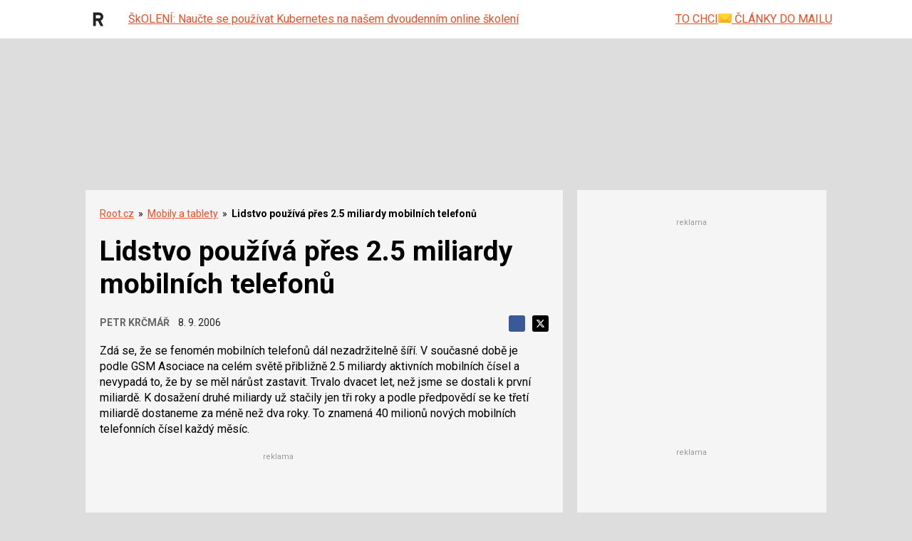

--- FILE ---
content_type: text/html; charset=utf-8
request_url: https://www.google.com/recaptcha/api2/aframe
body_size: 165
content:
<!DOCTYPE HTML><html><head><meta http-equiv="content-type" content="text/html; charset=UTF-8"></head><body><script nonce="FW_gCgnYXCnTQCXY0A111A">/** Anti-fraud and anti-abuse applications only. See google.com/recaptcha */ try{var clients={'sodar':'https://pagead2.googlesyndication.com/pagead/sodar?'};window.addEventListener("message",function(a){try{if(a.source===window.parent){var b=JSON.parse(a.data);var c=clients[b['id']];if(c){var d=document.createElement('img');d.src=c+b['params']+'&rc='+(localStorage.getItem("rc::a")?sessionStorage.getItem("rc::b"):"");window.document.body.appendChild(d);sessionStorage.setItem("rc::e",parseInt(sessionStorage.getItem("rc::e")||0)+1);localStorage.setItem("rc::h",'1769002197093');}}}catch(b){}});window.parent.postMessage("_grecaptcha_ready", "*");}catch(b){}</script></body></html>